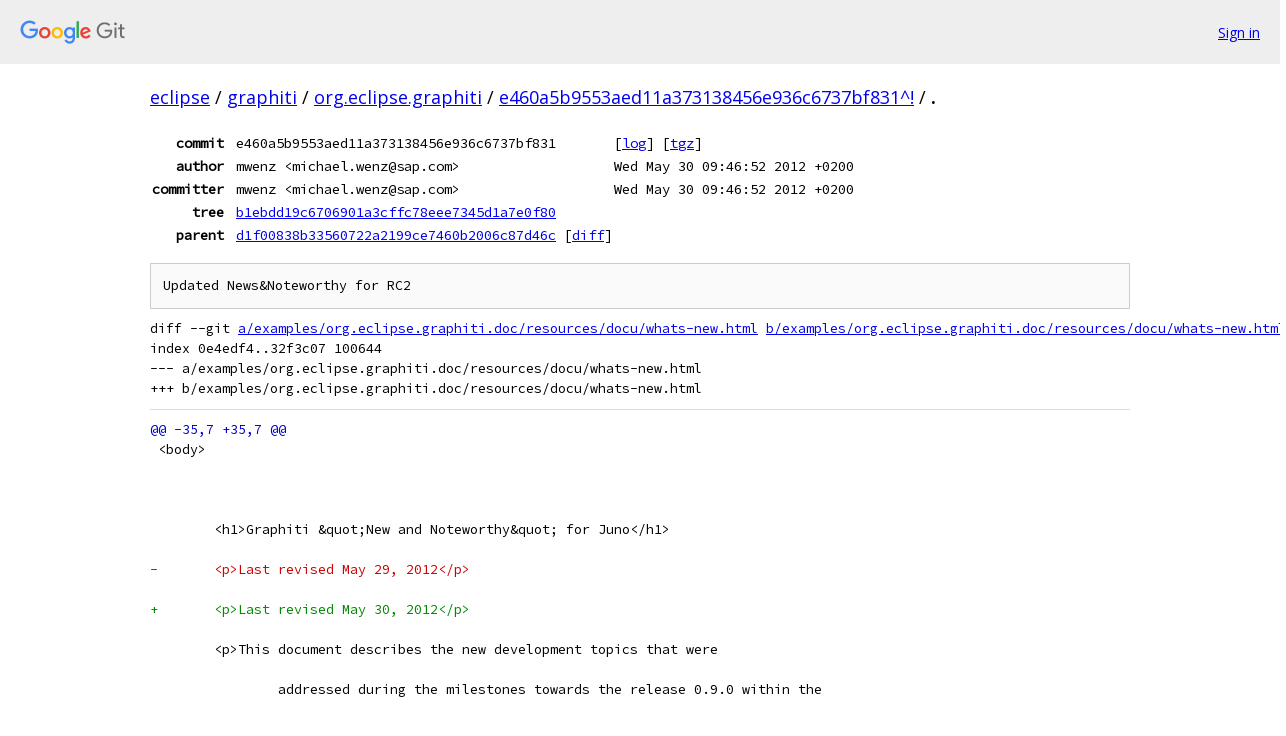

--- FILE ---
content_type: text/html; charset=utf-8
request_url: https://eclipse.googlesource.com/graphiti/org.eclipse.graphiti/+/e460a5b9553aed11a373138456e936c6737bf831%5E%21/
body_size: 5758
content:
<!DOCTYPE html><html lang="en"><head><meta charset="utf-8"><meta name="viewport" content="width=device-width, initial-scale=1"><title>Diff - e460a5b9553aed11a373138456e936c6737bf831^! - graphiti/org.eclipse.graphiti - Git at Google</title><link rel="stylesheet" type="text/css" href="/+static/base.css"><!-- default customHeadTagPart --></head><body class="Site"><header class="Site-header"><div class="Header"><a class="Header-image" href="/"><img src="//www.gstatic.com/images/branding/lockups/2x/lockup_git_color_108x24dp.png" width="108" height="24" alt="Google Git"></a><div class="Header-menu"> <a class="Header-menuItem" href="https://accounts.google.com/AccountChooser?faa=1&amp;continue=https://eclipse.googlesource.com/login/graphiti/org.eclipse.graphiti/%2B/e460a5b9553aed11a373138456e936c6737bf831%255E%2521/">Sign in</a> </div></div></header><div class="Site-content"><div class="Container "><div class="Breadcrumbs"><a class="Breadcrumbs-crumb" href="/?format=HTML">eclipse</a> / <a class="Breadcrumbs-crumb" href="/graphiti/">graphiti</a> / <a class="Breadcrumbs-crumb" href="/graphiti/org.eclipse.graphiti/">org.eclipse.graphiti</a> / <a class="Breadcrumbs-crumb" href="/graphiti/org.eclipse.graphiti/+/e460a5b9553aed11a373138456e936c6737bf831%5E%21/">e460a5b9553aed11a373138456e936c6737bf831^!</a> / <span class="Breadcrumbs-crumb">.</span></div><div class="u-monospace Metadata"><table><tr><th class="Metadata-title">commit</th><td>e460a5b9553aed11a373138456e936c6737bf831</td><td><span>[<a href="/graphiti/org.eclipse.graphiti/+log/e460a5b9553aed11a373138456e936c6737bf831/">log</a>]</span> <span>[<a href="/graphiti/org.eclipse.graphiti/+archive/e460a5b9553aed11a373138456e936c6737bf831/.tar.gz">tgz</a>]</span></td></tr><tr><th class="Metadata-title">author</th><td>mwenz &lt;michael.wenz@sap.com&gt;</td><td>Wed May 30 09:46:52 2012 +0200</td></tr><tr><th class="Metadata-title">committer</th><td>mwenz &lt;michael.wenz@sap.com&gt;</td><td>Wed May 30 09:46:52 2012 +0200</td></tr><tr><th class="Metadata-title">tree</th><td><a href="/graphiti/org.eclipse.graphiti/+/e460a5b9553aed11a373138456e936c6737bf831/">b1ebdd19c6706901a3cffc78eee7345d1a7e0f80</a></td></tr><tr><th class="Metadata-title">parent</th><td><a href="/graphiti/org.eclipse.graphiti/+/e460a5b9553aed11a373138456e936c6737bf831%5E">d1f00838b33560722a2199ce7460b2006c87d46c</a> <span>[<a href="/graphiti/org.eclipse.graphiti/+/e460a5b9553aed11a373138456e936c6737bf831%5E%21/">diff</a>]</span></td></tr></table></div><pre class="u-pre u-monospace MetadataMessage">Updated News&amp;Noteworthy for RC2</pre><pre class="u-pre u-monospace Diff"><a name="F0" class="Diff-fileIndex"></a>diff --git <a href="/graphiti/org.eclipse.graphiti/+/d1f00838b33560722a2199ce7460b2006c87d46c/examples/org.eclipse.graphiti.doc/resources/docu/whats-new.html">a/examples/org.eclipse.graphiti.doc/resources/docu/whats-new.html</a> <a href="/graphiti/org.eclipse.graphiti/+/e460a5b9553aed11a373138456e936c6737bf831/examples/org.eclipse.graphiti.doc/resources/docu/whats-new.html">b/examples/org.eclipse.graphiti.doc/resources/docu/whats-new.html</a>
index 0e4edf4..32f3c07 100644
--- a/examples/org.eclipse.graphiti.doc/resources/docu/whats-new.html
+++ b/examples/org.eclipse.graphiti.doc/resources/docu/whats-new.html
</pre><pre class="u-pre u-monospace Diff-unified"><span class="Diff-hunk">@@ -35,7 +35,7 @@
</span><span class="Diff-change"> &lt;body&gt;</span>
<span class="Diff-change"> </span>
<span class="Diff-change"> 	&lt;h1&gt;Graphiti &amp;quot;New and Noteworthy&amp;quot; for Juno&lt;/h1&gt;</span>
<span class="Diff-delete">-	&lt;p&gt;Last revised May 29, 2012&lt;/p&gt;</span>
<span class="Diff-insert">+	&lt;p&gt;Last revised May 30, 2012&lt;/p&gt;</span>
<span class="Diff-change"> 	&lt;p&gt;This document describes the new development topics that were</span>
<span class="Diff-change"> 		addressed during the milestones towards the release 0.9.0 within the</span>
<span class="Diff-change"> 		Juno release train.&lt;/p&gt;</span>
<span class="Diff-hunk">@@ -60,6 +60,16 @@
</span><span class="Diff-change"> 				functionality in a more flexible way.</span>
<span class="Diff-change"> 			&lt;/td&gt;</span>
<span class="Diff-change"> 		&lt;/tr&gt;</span>
<span class="Diff-insert">+		&lt;tr id=&quot;bug 378828&quot;&gt;</span>
<span class="Diff-insert">+			&lt;td class=&quot;title&quot;&gt;&lt;a</span>
<span class="Diff-insert">+				href=&quot;https://bugs.eclipse.org/bugs/show_bug.cgi?id=378828&quot;&gt;Bug</span>
<span class="Diff-insert">+					378828 &lt;/a&gt;&lt;/td&gt;</span>
<span class="Diff-insert">+			&lt;td class=&quot;content&quot;&gt;An exception after pressing Shift-Del in a</span>
<span class="Diff-insert">+				Graphiti editor within Eclipse 4.2 because of a wrong key binding</span>
<span class="Diff-insert">+				has been fixed. The exception did not occur in Eclipse 3.8 because</span>
<span class="Diff-insert">+				of a slightly different execution order, but was caused by an</span>
<span class="Diff-insert">+				erroneous definition in Graphiti.&lt;/td&gt;</span>
<span class="Diff-insert">+		&lt;/tr&gt;</span>
<span class="Diff-change"> 		&lt;tr id=&quot;bug 375497&quot;&gt;</span>
<span class="Diff-change"> 			&lt;td class=&quot;title&quot;&gt;&lt;a</span>
<span class="Diff-change"> 				href=&quot;https://bugs.eclipse.org/bugs/show_bug.cgi?id=375497&quot;&gt;Bug</span>
</pre></div> <!-- Container --></div> <!-- Site-content --><footer class="Site-footer"><div class="Footer"><span class="Footer-poweredBy">Powered by <a href="https://gerrit.googlesource.com/gitiles/">Gitiles</a>| <a href="https://policies.google.com/privacy">Privacy</a>| <a href="https://policies.google.com/terms">Terms</a></span><span class="Footer-formats"><a class="u-monospace Footer-formatsItem" href="?format=TEXT">txt</a> <a class="u-monospace Footer-formatsItem" href="?format=JSON">json</a></span></div></footer></body></html>